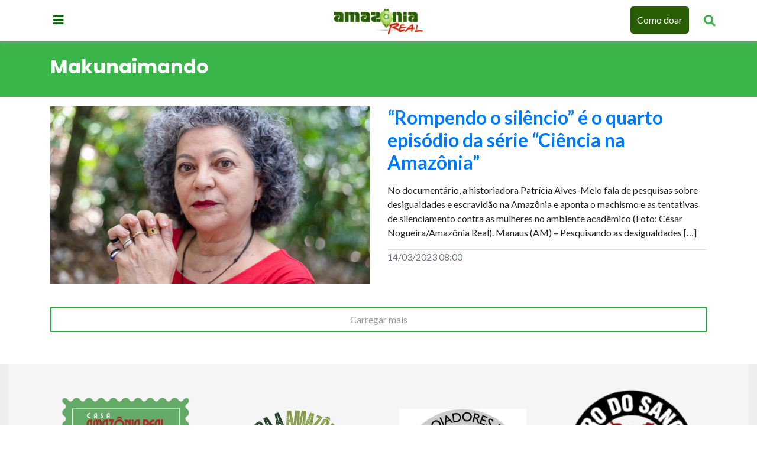

--- FILE ---
content_type: text/html; charset=UTF-8
request_url: https://amazoniareal.com.br/tag/makunaimando/
body_size: 9502
content:
 <!doctype html><html lang="pt-BR"><head><meta charset="utf-8"><meta name="viewport" content="width=device-width, initial-scale=1, shrink-to-fit=no"><meta name="google-site-verification" content="FpNocqUXgdMK0P4XfcqifEauYn2MrWphXuYJ9JY1W04" /><meta name="seobility" content="48e22180d46f2fa98b743f5f070d8ecc"><meta name='robots' content='index, follow, max-image-preview:large, max-snippet:-1, max-video-preview:-1' /><style>img:is([sizes="auto" i],[sizes^="auto," i]){contain-intrinsic-size:3000px 1500px}</style><title>Makunaimando - Amazônia Real</title><meta name="description" content="Makunaimando" /><link rel="canonical" href="https://amazoniareal.com.br/tag/makunaimando/" /><meta property="og:locale" content="pt_BR" /><meta property="og:type" content="article" /><meta property="og:title" content="Makunaimando - Amazônia Real" /><meta property="og:description" content="Makunaimando" /><meta property="og:url" content="https://amazoniareal.com.br/tag/makunaimando/" /><meta property="og:site_name" content="Amazônia Real" /><meta property="og:image" content="https://amazoniareal.com.br/wp-content/uploads/2020/11/LOGOMARCA.jpg" /><meta property="og:image:width" content="1132" /><meta property="og:image:height" content="484" /><meta property="og:image:type" content="image/jpeg" /><meta name="twitter:card" content="summary_large_image" /><meta name="twitter:site" content="@amazonia_real" /> <script type="application/ld+json" class="yoast-schema-graph">{"@context":"https://schema.org","@graph":[{"@type":"CollectionPage","@id":"https://amazoniareal.com.br/tag/makunaimando/","url":"https://amazoniareal.com.br/tag/makunaimando/","name":"Makunaimando - Amazônia Real","isPartOf":{"@id":"https://amazoniareal.com.br/#website"},"primaryImageOfPage":{"@id":"https://amazoniareal.com.br/tag/makunaimando/#primaryimage"},"image":{"@id":"https://amazoniareal.com.br/tag/makunaimando/#primaryimage"},"thumbnailUrl":"https://amazoniareal.com.br/wp-content/uploads/2023/03/Ciencia-na-Amazonia-Patricia-Alves-Melo-7-e1678795900510.jpg","description":"Makunaimando","breadcrumb":{"@id":"https://amazoniareal.com.br/tag/makunaimando/#breadcrumb"},"inLanguage":"pt-BR"},{"@type":"ImageObject","inLanguage":"pt-BR","@id":"https://amazoniareal.com.br/tag/makunaimando/#primaryimage","url":"https://amazoniareal.com.br/wp-content/uploads/2023/03/Ciencia-na-Amazonia-Patricia-Alves-Melo-7-e1678795900510.jpg","contentUrl":"https://amazoniareal.com.br/wp-content/uploads/2023/03/Ciencia-na-Amazonia-Patricia-Alves-Melo-7-e1678795900510.jpg","width":1400,"height":933,"caption":"A historiadora Patrícia Alves-Melo (Foto: César Nogueira/Amazônia Real)"},{"@type":"BreadcrumbList","@id":"https://amazoniareal.com.br/tag/makunaimando/#breadcrumb","itemListElement":[{"@type":"ListItem","position":1,"name":"Início","item":"https://amazoniareal.com.br/"},{"@type":"ListItem","position":2,"name":"Makunaimando"}]},{"@type":"WebSite","@id":"https://amazoniareal.com.br/#website","url":"https://amazoniareal.com.br/","name":"Amazônia Real","description":"Agência de jornalismo independente na Amazônia","publisher":{"@id":"https://amazoniareal.com.br/#organization"},"alternateName":"Amazônia Real","potentialAction":[{"@type":"SearchAction","target":{"@type":"EntryPoint","urlTemplate":"https://amazoniareal.com.br/?s={search_term_string}"},"query-input":{"@type":"PropertyValueSpecification","valueRequired":true,"valueName":"search_term_string"}}],"inLanguage":"pt-BR"},{"@type":"Organization","@id":"https://amazoniareal.com.br/#organization","name":"Amazonia Real","url":"https://amazoniareal.com.br/","logo":{"@type":"ImageObject","inLanguage":"pt-BR","@id":"https://amazoniareal.com.br/#/schema/logo/image/","url":"https://amazoniareal.com.br/wp-content/uploads/2013/11/logotipo.png","contentUrl":"https://amazoniareal.com.br/wp-content/uploads/2013/11/logotipo.png","width":91,"height":39,"caption":"Amazonia Real"},"image":{"@id":"https://amazoniareal.com.br/#/schema/logo/image/"},"sameAs":["https://www.facebook.com/amazoniareal/","https://x.com/amazonia_real","https://www.instagram.com/amazoniareal/","https://www.youtube.com/amazoniareal"]}]}</script> <link rel='dns-prefetch' href='//cdnjs.cloudflare.com' /><link rel='dns-prefetch' href='//maxcdn.bootstrapcdn.com' /><link rel='dns-prefetch' href='//cdn.jsdelivr.net' /><link rel="alternate" type="application/rss+xml" title="Feed de tag para Amazônia Real &raquo; Makunaimando" href="https://amazoniareal.com.br/tag/makunaimando/feed/" /> <script data-optimized="1" type="35fd07976b1f3b9bc3722ff0-text/javascript">window._wpemojiSettings={"baseUrl":"https:\/\/s.w.org\/images\/core\/emoji\/16.0.1\/72x72\/","ext":".png","svgUrl":"https:\/\/s.w.org\/images\/core\/emoji\/16.0.1\/svg\/","svgExt":".svg","source":{"concatemoji":"https:\/\/amazoniareal.com.br\/wp-includes\/js\/wp-emoji-release.min.js?ver=6.8.3"}};
/*! This file is auto-generated */
!function(s,n){var o,i,e;function c(e){try{var t={supportTests:e,timestamp:(new Date).valueOf()};sessionStorage.setItem(o,JSON.stringify(t))}catch(e){}}function p(e,t,n){e.clearRect(0,0,e.canvas.width,e.canvas.height),e.fillText(t,0,0);var t=new Uint32Array(e.getImageData(0,0,e.canvas.width,e.canvas.height).data),a=(e.clearRect(0,0,e.canvas.width,e.canvas.height),e.fillText(n,0,0),new Uint32Array(e.getImageData(0,0,e.canvas.width,e.canvas.height).data));return t.every(function(e,t){return e===a[t]})}function u(e,t){e.clearRect(0,0,e.canvas.width,e.canvas.height),e.fillText(t,0,0);for(var n=e.getImageData(16,16,1,1),a=0;a<n.data.length;a++)if(0!==n.data[a])return!1;return!0}function f(e,t,n,a){switch(t){case"flag":return n(e,"\ud83c\udff3\ufe0f\u200d\u26a7\ufe0f","\ud83c\udff3\ufe0f\u200b\u26a7\ufe0f")?!1:!n(e,"\ud83c\udde8\ud83c\uddf6","\ud83c\udde8\u200b\ud83c\uddf6")&&!n(e,"\ud83c\udff4\udb40\udc67\udb40\udc62\udb40\udc65\udb40\udc6e\udb40\udc67\udb40\udc7f","\ud83c\udff4\u200b\udb40\udc67\u200b\udb40\udc62\u200b\udb40\udc65\u200b\udb40\udc6e\u200b\udb40\udc67\u200b\udb40\udc7f");case"emoji":return!a(e,"\ud83e\udedf")}return!1}function g(e,t,n,a){var r="undefined"!=typeof WorkerGlobalScope&&self instanceof WorkerGlobalScope?new OffscreenCanvas(300,150):s.createElement("canvas"),o=r.getContext("2d",{willReadFrequently:!0}),i=(o.textBaseline="top",o.font="600 32px Arial",{});return e.forEach(function(e){i[e]=t(o,e,n,a)}),i}function t(e){var t=s.createElement("script");t.src=e,t.defer=!0,s.head.appendChild(t)}"undefined"!=typeof Promise&&(o="wpEmojiSettingsSupports",i=["flag","emoji"],n.supports={everything:!0,everythingExceptFlag:!0},e=new Promise(function(e){s.addEventListener("DOMContentLoaded",e,{once:!0})}),new Promise(function(t){var n=function(){try{var e=JSON.parse(sessionStorage.getItem(o));if("object"==typeof e&&"number"==typeof e.timestamp&&(new Date).valueOf()<e.timestamp+604800&&"object"==typeof e.supportTests)return e.supportTests}catch(e){}return null}();if(!n){if("undefined"!=typeof Worker&&"undefined"!=typeof OffscreenCanvas&&"undefined"!=typeof URL&&URL.createObjectURL&&"undefined"!=typeof Blob)try{var e="postMessage("+g.toString()+"("+[JSON.stringify(i),f.toString(),p.toString(),u.toString()].join(",")+"));",a=new Blob([e],{type:"text/javascript"}),r=new Worker(URL.createObjectURL(a),{name:"wpTestEmojiSupports"});return void(r.onmessage=function(e){c(n=e.data),r.terminate(),t(n)})}catch(e){}c(n=g(i,f,p,u))}t(n)}).then(function(e){for(var t in e)n.supports[t]=e[t],n.supports.everything=n.supports.everything&&n.supports[t],"flag"!==t&&(n.supports.everythingExceptFlag=n.supports.everythingExceptFlag&&n.supports[t]);n.supports.everythingExceptFlag=n.supports.everythingExceptFlag&&!n.supports.flag,n.DOMReady=!1,n.readyCallback=function(){n.DOMReady=!0}}).then(function(){return e}).then(function(){var e;n.supports.everything||(n.readyCallback(),(e=n.source||{}).concatemoji?t(e.concatemoji):e.wpemoji&&e.twemoji&&(t(e.twemoji),t(e.wpemoji)))}))}((window,document),window._wpemojiSettings)</script> <style id='wp-emoji-styles-inline-css' type='text/css'>img.wp-smiley,img.emoji{display:inline!important;border:none!important;box-shadow:none!important;height:1em!important;width:1em!important;margin:0 0.07em!important;vertical-align:-0.1em!important;background:none!important;padding:0!important}</style><link data-optimized="1" rel='stylesheet' id='wp-block-library-css' href='https://amazoniareal.com.br/wp-content/litespeed/css/79745b00c2080891448be52aa337abb5.css?ver=48a93' type='text/css' media='all' /><style id='classic-theme-styles-inline-css' type='text/css'>/*! This file is auto-generated */
.wp-block-button__link{color:#fff;background-color:#32373c;border-radius:9999px;box-shadow:none;text-decoration:none;padding:calc(.667em + 2px) calc(1.333em + 2px);font-size:1.125em}.wp-block-file__button{background:#32373c;color:#fff;text-decoration:none}</style><style id='co-authors-plus-coauthors-style-inline-css' type='text/css'>.wp-block-co-authors-plus-coauthors.is-layout-flow [class*=wp-block-co-authors-plus]{display:inline}</style><style id='co-authors-plus-avatar-style-inline-css' type='text/css'>.wp-block-co-authors-plus-avatar :where(img){height:auto;max-width:100%;vertical-align:bottom}.wp-block-co-authors-plus-coauthors.is-layout-flow .wp-block-co-authors-plus-avatar :where(img){vertical-align:middle}.wp-block-co-authors-plus-avatar:is(.alignleft,.alignright){display:table}.wp-block-co-authors-plus-avatar.aligncenter{display:table;margin-inline:auto}</style><style id='co-authors-plus-image-style-inline-css' type='text/css'>.wp-block-co-authors-plus-image{margin-bottom:0}.wp-block-co-authors-plus-image :where(img){height:auto;max-width:100%;vertical-align:bottom}.wp-block-co-authors-plus-coauthors.is-layout-flow .wp-block-co-authors-plus-image :where(img){vertical-align:middle}.wp-block-co-authors-plus-image:is(.alignfull,.alignwide) :where(img){width:100%}.wp-block-co-authors-plus-image:is(.alignleft,.alignright){display:table}.wp-block-co-authors-plus-image.aligncenter{display:table;margin-inline:auto}</style><style id='wppb-edit-profile-style-inline-css' type='text/css'></style><style id='wppb-login-style-inline-css' type='text/css'></style><style id='wppb-recover-password-style-inline-css' type='text/css'></style><style id='wppb-register-style-inline-css' type='text/css'></style><link data-optimized="1" rel='stylesheet' id='mpp_gutenberg-css' href='https://amazoniareal.com.br/wp-content/litespeed/css/48f16d0f7a1a53ef0b5350c6b431e245.css?ver=24740' type='text/css' media='all' /><style id='global-styles-inline-css' type='text/css'>:root{--wp--preset--aspect-ratio--square:1;--wp--preset--aspect-ratio--4-3:4/3;--wp--preset--aspect-ratio--3-4:3/4;--wp--preset--aspect-ratio--3-2:3/2;--wp--preset--aspect-ratio--2-3:2/3;--wp--preset--aspect-ratio--16-9:16/9;--wp--preset--aspect-ratio--9-16:9/16;--wp--preset--color--black:#000000;--wp--preset--color--cyan-bluish-gray:#abb8c3;--wp--preset--color--white:#ffffff;--wp--preset--color--pale-pink:#f78da7;--wp--preset--color--vivid-red:#cf2e2e;--wp--preset--color--luminous-vivid-orange:#ff6900;--wp--preset--color--luminous-vivid-amber:#fcb900;--wp--preset--color--light-green-cyan:#7bdcb5;--wp--preset--color--vivid-green-cyan:#00d084;--wp--preset--color--pale-cyan-blue:#8ed1fc;--wp--preset--color--vivid-cyan-blue:#0693e3;--wp--preset--color--vivid-purple:#9b51e0;--wp--preset--gradient--vivid-cyan-blue-to-vivid-purple:linear-gradient(135deg,rgba(6,147,227,1) 0%,rgb(155,81,224) 100%);--wp--preset--gradient--light-green-cyan-to-vivid-green-cyan:linear-gradient(135deg,rgb(122,220,180) 0%,rgb(0,208,130) 100%);--wp--preset--gradient--luminous-vivid-amber-to-luminous-vivid-orange:linear-gradient(135deg,rgba(252,185,0,1) 0%,rgba(255,105,0,1) 100%);--wp--preset--gradient--luminous-vivid-orange-to-vivid-red:linear-gradient(135deg,rgba(255,105,0,1) 0%,rgb(207,46,46) 100%);--wp--preset--gradient--very-light-gray-to-cyan-bluish-gray:linear-gradient(135deg,rgb(238,238,238) 0%,rgb(169,184,195) 100%);--wp--preset--gradient--cool-to-warm-spectrum:linear-gradient(135deg,rgb(74,234,220) 0%,rgb(151,120,209) 20%,rgb(207,42,186) 40%,rgb(238,44,130) 60%,rgb(251,105,98) 80%,rgb(254,248,76) 100%);--wp--preset--gradient--blush-light-purple:linear-gradient(135deg,rgb(255,206,236) 0%,rgb(152,150,240) 100%);--wp--preset--gradient--blush-bordeaux:linear-gradient(135deg,rgb(254,205,165) 0%,rgb(254,45,45) 50%,rgb(107,0,62) 100%);--wp--preset--gradient--luminous-dusk:linear-gradient(135deg,rgb(255,203,112) 0%,rgb(199,81,192) 50%,rgb(65,88,208) 100%);--wp--preset--gradient--pale-ocean:linear-gradient(135deg,rgb(255,245,203) 0%,rgb(182,227,212) 50%,rgb(51,167,181) 100%);--wp--preset--gradient--electric-grass:linear-gradient(135deg,rgb(202,248,128) 0%,rgb(113,206,126) 100%);--wp--preset--gradient--midnight:linear-gradient(135deg,rgb(2,3,129) 0%,rgb(40,116,252) 100%);--wp--preset--font-size--small:13px;--wp--preset--font-size--medium:20px;--wp--preset--font-size--large:36px;--wp--preset--font-size--x-large:42px;--wp--preset--spacing--20:0.44rem;--wp--preset--spacing--30:0.67rem;--wp--preset--spacing--40:1rem;--wp--preset--spacing--50:1.5rem;--wp--preset--spacing--60:2.25rem;--wp--preset--spacing--70:3.38rem;--wp--preset--spacing--80:5.06rem;--wp--preset--shadow--natural:6px 6px 9px rgba(0, 0, 0, 0.2);--wp--preset--shadow--deep:12px 12px 50px rgba(0, 0, 0, 0.4);--wp--preset--shadow--sharp:6px 6px 0px rgba(0, 0, 0, 0.2);--wp--preset--shadow--outlined:6px 6px 0px -3px rgba(255, 255, 255, 1), 6px 6px rgba(0, 0, 0, 1);--wp--preset--shadow--crisp:6px 6px 0px rgba(0, 0, 0, 1)}:where(.is-layout-flex){gap:.5em}:where(.is-layout-grid){gap:.5em}body .is-layout-flex{display:flex}.is-layout-flex{flex-wrap:wrap;align-items:center}.is-layout-flex>:is(*,div){margin:0}body .is-layout-grid{display:grid}.is-layout-grid>:is(*,div){margin:0}:where(.wp-block-columns.is-layout-flex){gap:2em}:where(.wp-block-columns.is-layout-grid){gap:2em}:where(.wp-block-post-template.is-layout-flex){gap:1.25em}:where(.wp-block-post-template.is-layout-grid){gap:1.25em}.has-black-color{color:var(--wp--preset--color--black)!important}.has-cyan-bluish-gray-color{color:var(--wp--preset--color--cyan-bluish-gray)!important}.has-white-color{color:var(--wp--preset--color--white)!important}.has-pale-pink-color{color:var(--wp--preset--color--pale-pink)!important}.has-vivid-red-color{color:var(--wp--preset--color--vivid-red)!important}.has-luminous-vivid-orange-color{color:var(--wp--preset--color--luminous-vivid-orange)!important}.has-luminous-vivid-amber-color{color:var(--wp--preset--color--luminous-vivid-amber)!important}.has-light-green-cyan-color{color:var(--wp--preset--color--light-green-cyan)!important}.has-vivid-green-cyan-color{color:var(--wp--preset--color--vivid-green-cyan)!important}.has-pale-cyan-blue-color{color:var(--wp--preset--color--pale-cyan-blue)!important}.has-vivid-cyan-blue-color{color:var(--wp--preset--color--vivid-cyan-blue)!important}.has-vivid-purple-color{color:var(--wp--preset--color--vivid-purple)!important}.has-black-background-color{background-color:var(--wp--preset--color--black)!important}.has-cyan-bluish-gray-background-color{background-color:var(--wp--preset--color--cyan-bluish-gray)!important}.has-white-background-color{background-color:var(--wp--preset--color--white)!important}.has-pale-pink-background-color{background-color:var(--wp--preset--color--pale-pink)!important}.has-vivid-red-background-color{background-color:var(--wp--preset--color--vivid-red)!important}.has-luminous-vivid-orange-background-color{background-color:var(--wp--preset--color--luminous-vivid-orange)!important}.has-luminous-vivid-amber-background-color{background-color:var(--wp--preset--color--luminous-vivid-amber)!important}.has-light-green-cyan-background-color{background-color:var(--wp--preset--color--light-green-cyan)!important}.has-vivid-green-cyan-background-color{background-color:var(--wp--preset--color--vivid-green-cyan)!important}.has-pale-cyan-blue-background-color{background-color:var(--wp--preset--color--pale-cyan-blue)!important}.has-vivid-cyan-blue-background-color{background-color:var(--wp--preset--color--vivid-cyan-blue)!important}.has-vivid-purple-background-color{background-color:var(--wp--preset--color--vivid-purple)!important}.has-black-border-color{border-color:var(--wp--preset--color--black)!important}.has-cyan-bluish-gray-border-color{border-color:var(--wp--preset--color--cyan-bluish-gray)!important}.has-white-border-color{border-color:var(--wp--preset--color--white)!important}.has-pale-pink-border-color{border-color:var(--wp--preset--color--pale-pink)!important}.has-vivid-red-border-color{border-color:var(--wp--preset--color--vivid-red)!important}.has-luminous-vivid-orange-border-color{border-color:var(--wp--preset--color--luminous-vivid-orange)!important}.has-luminous-vivid-amber-border-color{border-color:var(--wp--preset--color--luminous-vivid-amber)!important}.has-light-green-cyan-border-color{border-color:var(--wp--preset--color--light-green-cyan)!important}.has-vivid-green-cyan-border-color{border-color:var(--wp--preset--color--vivid-green-cyan)!important}.has-pale-cyan-blue-border-color{border-color:var(--wp--preset--color--pale-cyan-blue)!important}.has-vivid-cyan-blue-border-color{border-color:var(--wp--preset--color--vivid-cyan-blue)!important}.has-vivid-purple-border-color{border-color:var(--wp--preset--color--vivid-purple)!important}.has-vivid-cyan-blue-to-vivid-purple-gradient-background{background:var(--wp--preset--gradient--vivid-cyan-blue-to-vivid-purple)!important}.has-light-green-cyan-to-vivid-green-cyan-gradient-background{background:var(--wp--preset--gradient--light-green-cyan-to-vivid-green-cyan)!important}.has-luminous-vivid-amber-to-luminous-vivid-orange-gradient-background{background:var(--wp--preset--gradient--luminous-vivid-amber-to-luminous-vivid-orange)!important}.has-luminous-vivid-orange-to-vivid-red-gradient-background{background:var(--wp--preset--gradient--luminous-vivid-orange-to-vivid-red)!important}.has-very-light-gray-to-cyan-bluish-gray-gradient-background{background:var(--wp--preset--gradient--very-light-gray-to-cyan-bluish-gray)!important}.has-cool-to-warm-spectrum-gradient-background{background:var(--wp--preset--gradient--cool-to-warm-spectrum)!important}.has-blush-light-purple-gradient-background{background:var(--wp--preset--gradient--blush-light-purple)!important}.has-blush-bordeaux-gradient-background{background:var(--wp--preset--gradient--blush-bordeaux)!important}.has-luminous-dusk-gradient-background{background:var(--wp--preset--gradient--luminous-dusk)!important}.has-pale-ocean-gradient-background{background:var(--wp--preset--gradient--pale-ocean)!important}.has-electric-grass-gradient-background{background:var(--wp--preset--gradient--electric-grass)!important}.has-midnight-gradient-background{background:var(--wp--preset--gradient--midnight)!important}.has-small-font-size{font-size:var(--wp--preset--font-size--small)!important}.has-medium-font-size{font-size:var(--wp--preset--font-size--medium)!important}.has-large-font-size{font-size:var(--wp--preset--font-size--large)!important}.has-x-large-font-size{font-size:var(--wp--preset--font-size--x-large)!important}:where(.wp-block-post-template.is-layout-flex){gap:1.25em}:where(.wp-block-post-template.is-layout-grid){gap:1.25em}:where(.wp-block-columns.is-layout-flex){gap:2em}:where(.wp-block-columns.is-layout-grid){gap:2em}:root :where(.wp-block-pullquote){font-size:1.5em;line-height:1.6}</style><link data-optimized="1" rel='stylesheet' id='banner-swiper-css-css' href='https://amazoniareal.com.br/wp-content/litespeed/css/97a333136ddc48ee20805a2ec4fb65a0.css?ver=b65a0' type='text/css' media='all' /><link data-optimized="1" rel='stylesheet' id='style-forca-font-awesome-css' href='https://amazoniareal.com.br/wp-content/litespeed/css/95d00127e617c4d3b56928a47721e9f3.css?ver=6ee82' type='text/css' media='all' /><link data-optimized="1" rel='stylesheet' id='bootstrap-css' href='https://amazoniareal.com.br/wp-content/litespeed/css/6e2cfbd9ed6fe1bcb9a4b0473d594a6c.css?ver=789e9' type='text/css' media='all' /><link data-optimized="1" rel='stylesheet' id='style-css' href='https://amazoniareal.com.br/wp-content/litespeed/css/6dbcd2b4f68d7e996aab03606efe4f7c.css?ver=75bd0' type='text/css' media='all' /><link data-optimized="1" rel='stylesheet' id='wppb_stylesheet-css' href='https://amazoniareal.com.br/wp-content/litespeed/css/de59aa33c0089afec0385bdc95d10fad.css?ver=153cd' type='text/css' media='all' /> <script type="35fd07976b1f3b9bc3722ff0-text/javascript" src="https://amazoniareal.com.br/wp-includes/js/jquery/jquery.min.js?ver=3.7.1" id="jquery-core-js"></script> <script data-optimized="1" type="35fd07976b1f3b9bc3722ff0-text/javascript" src="https://amazoniareal.com.br/wp-content/litespeed/js/9c6fbdd1bd89051df86fbd0ef9550afc.js?ver=622e2" id="jquery-migrate-js"></script> <script data-optimized="1" type="35fd07976b1f3b9bc3722ff0-text/javascript" src="https://amazoniareal.com.br/wp-content/litespeed/js/d9ef329f556e15af44fca94fb1aa0822.js?ver=83068" id="main-js-js"></script> <script data-optimized="1" type="35fd07976b1f3b9bc3722ff0-text/javascript" src="https://amazoniareal.com.br/wp-content/litespeed/js/e483d3cb419cab0dd6ec8e7f4741fe51.js?ver=1fe51" id="secure-ajax-access-js"></script> <link rel="https://api.w.org/" href="https://amazoniareal.com.br/wp-json/" /><link rel="alternate" title="JSON" type="application/json" href="https://amazoniareal.com.br/wp-json/wp/v2/tags/12268" /><link rel="EditURI" type="application/rsd+xml" title="RSD" href="https://amazoniareal.com.br/xmlrpc.php?rsd" /><meta name="generator" content="WordPress 6.8.3" /><link rel="icon" href="https://amazoniareal.com.br/wp-content/uploads/2020/01/cropped-13043460_1063823553682740_510334649613372171_n-32x32.jpg" sizes="32x32" /><link rel="icon" href="https://amazoniareal.com.br/wp-content/uploads/2020/01/cropped-13043460_1063823553682740_510334649613372171_n-192x192.jpg" sizes="192x192" /><link rel="apple-touch-icon" href="https://amazoniareal.com.br/wp-content/uploads/2020/01/cropped-13043460_1063823553682740_510334649613372171_n-180x180.jpg" /><meta name="msapplication-TileImage" content="https://amazoniareal.com.br/wp-content/uploads/2020/01/cropped-13043460_1063823553682740_510334649613372171_n-270x270.jpg" />
 <script type="35fd07976b1f3b9bc3722ff0-text/javascript">(function(w,d,s,l,i){w[l]=w[l]||[];w[l].push({'gtm.start':
new Date().getTime(),event:'gtm.js'});var f=d.getElementsByTagName(s)[0],
j=d.createElement(s),dl=l!='dataLayer'?'&l='+l:'';j.async=true;j.src=
'https://www.googletagmanager.com/gtm.js?id='+i+dl;f.parentNode.insertBefore(j,f);
})(window,document,'script','dataLayer','GTM-N6HQ95L');</script> </head><body>
<noscript><iframe src="https://www.googletagmanager.com/ns.html?id=GTM-N6HQ95L"
height="0" width="0" style="display:none;visibility:hidden"></iframe></noscript><div class="wrap-pager"><header><div class="container p-0 d-flex flex-column justify-content-center" ><div class="row"><div class="col-md-2 col-lg-4 col-2 pt-2">
<a href="#" aria-label="Menu principal" class="btn-menu"><i class="fas fa-bars"></i></a></div><div class="col-lg-4 col-4 d-flex flex-row justify-content-center align-items-center">
<a href="https://amazoniareal.com.br" >
<img src="https://amazoniareal.com.br/wp-content/themes/amazonia-real-2019/assets/img/amazonia-real.png" width="120" height="auto" alt="Amazônia Real" class="logomarca" />
</a></div><div class="col-md-10 col-lg-4 col-6 pt-0 d-flex flex-row justify-content-end align-items-center"><div id="myOverlay" class="overlay">
<span class="closebtn" onclick="if (!window.__cfRLUnblockHandlers) return false; closeSearch()" title="Close Overlay" data-cf-modified-35fd07976b1f3b9bc3722ff0-="">×</span><div class="overlay-content"><form action="https://amazoniareal.com.br">
<input type="text" placeholder="Pesquisar.." name="s">
<button type="submit"><i class="fa fa-search"></i></button></form></div></div><ul class="d-flex header-links-right" >
<a href="https://amazoniareal.com.br/financie" class="btn-como-doar" > Como doar </a>
<a href="#" aria-label="Pesquisar Artigos" class="openBtn" onclick="if (!window.__cfRLUnblockHandlers) return false; openSearch()" data-cf-modified-35fd07976b1f3b9bc3722ff0-=""><i class="fa fa-search" aria-hidden="true"></i></a></ul></div></div></div></header><div class="container p-0"><nav><div class="nav-content-box">
<a href="#" class="btn-menu-close"> <i class="fas fa-times"></i> </a><h5> Editorias</h5><ul><li class="h"><a href="https://amazoniareal.com.br/category/crise-climatica-cop30/">CRISE CLIMÁTICA-COP30</a></li><li class="h"><a href="https://amazoniareal.com.br/category/meio-ambiente/">MEIO AMBIENTE</a></li><li class="h"><a href="https://amazoniareal.com.br/category/povos-indigenas/">POVOS INDÍGENAS</a></li><li class="h"><a href="https://amazoniareal.com.br/category/questao-agraria/">QUESTÃO AGRÁRIA</a></li><li class="h"><a href="https://amazoniareal.com.br/category/politica/">POLÍTICA</a></li><li class="h"><a href="https://amazoniareal.com.br/category/economia-e-negocios/">ECONOMIA E NEGÓCIOS</a></li><li class="h"><a href="https://amazoniareal.com.br/category/cultura/">CULTURA</a></li><li class="h"><a href="https://amazoniareal.com.br/especiais/">ESPECIAIS</a></li></ul><h5> Redes Sociais</h5><ul class="social d-flex flex-row justify-content-around" ><li><a target="_blank" href="https://www.facebook.com/amazoniareal/"> <i class="fab fa-facebook"></i> </a></li><li><a target="_blank" href="https://twitter.com/amazonia_real"> <i class="fab fa-twitter"></i> </a></li><li><a target="_blank" href="https://www.instagram.com/amazoniareal/"> <i class="fab fa-instagram"></i> </a></li><li><a target="_blank" href="https://www.youtube.com/channel/UCqso_WZbRLRpKHstlHQj5TA"> <i class="fab fa-youtube"></i> </a></li><li><a target="_blank" href="https://www.flickr.com/photos/amazoniareal/"> <i class="fab fa-flickr"></i> </a></li></ul></div></nav></div><div class="_main"><section class="container-fluid ambiente-bg mb-3"><div class="container py-4"><h2 class="text-white font-weight-bold text-left"> Makunaimando</h2></div></section><section><div class="container"><article class="categories row mb-4" ><div class="col-md-6">
<a href="https://amazoniareal.com.br/rompendo-o-silencio-e-o-quarto-episodio-da-serie-ciencia-na-amazonia/"><figure style="background-image: url('https://amazoniareal.com.br/wp-content/uploads/2023/03/Ciencia-na-Amazonia-Patricia-Alves-Melo-7-e1678795900510.jpg')" class="rounded-0 img-fluid" ></figure>
</a></div><div class="col-md-6"><div class="box-txt cultura-color mb-3"><h1 class="text-secondary h2 font-weight-bold">
<a href="https://amazoniareal.com.br/rompendo-o-silencio-e-o-quarto-episodio-da-serie-ciencia-na-amazonia/">“Rompendo o silêncio” é o quarto episódio da série “Ciência na Amazônia”</a></h1></div><p  class="text-secondary"><p>No documentário, a historiadora Patrícia Alves-Melo fala de pesquisas sobre desigualdades e escravidão na Amazônia e aponta o machismo e as tentativas de silenciamento contra as mulheres no ambiente acadêmico (Foto: César Nogueira/Amazônia Real). Manaus (AM) &#8211; Pesquisando as desigualdades [&hellip;]</p></p><p class="text-secondary border-top mt-3"> 14/03/2023 08:00</p></div></article></div></section><div class="container text-center">
<a href="" class="btn-plus">Carregar mais</a></div>
﻿﻿﻿﻿<div class="footer-infor container-fluid"><div class="container-fluid box-green py-4"><div class="container text-white text-center"><div class="row d-flex justify-content-center align-items-center"><div class="col-lg-3"><div class="box-selo">
<a href="https://amazoniareal.com.br/category/crise-climatica-cop30">
<img src="https://amazoniareal.com.br/wp-content/themes/amazonia-real-2019/assets/img/Amazonia_Real_Cop30_-_Selo.png" alt="Amazonia real COP30">
</a></div></div><div class="col-lg-3"><div class="box-selo">
<a href="https://amazoniareal.com.br/financie">
<img src="https://amazoniareal.com.br/wp-content/themes/amazonia-real-2019/assets/img/Selo_Doe.png" alt="Selo Doe" />
</a></div></div><div class="col-lg-3"><div class="box-selo">
<a href="https://amazoniareal.com.br/apoiadores-da-amazonia-real">
<img src="https://amazoniareal.com.br/wp-content/themes/amazonia-real-2019/assets/img/apoiadores-amazonia-real.png" alt="Apoiadores do Amazonia Real" >
</a></div></div><div class="col-lg-3"><div class="box-selo">
<a href="https://amazoniareal.com.br/ouro-do-sangue-yanomami">
<img src="https://amazoniareal.com.br/wp-content/themes/amazonia-real-2019/assets/img/Selo-OSY-mais-logos-819x1024_resize.png" alt="Ouro do sangue yanomami" >
</a></div></div><div class="col-lg-3"><div class="box-selo">
<a href="https://amazoniareal.com.br/category/um-virus-e-duas-guerras">
<img src="https://amazoniareal.com.br/wp-content/themes/amazonia-real-2019/assets/img/um-virus-duas-guerras_resize.jpg" alt="Um vírus duas guerras" >
</a></div></div><div class="col-lg-3"><div class="box-selo">
<a href="https://amazoniareal.com.br/jovens-cidadaos">
<img src="https://amazoniareal.com.br/wp-content/themes/amazonia-real-2019/assets/img/Instagram_512x512_resize.png" alt="Jovens Cidadãos" >
</a></div></div><div class="col-lg-3"><div class="box-selo">
<a href="https://amazoniareal.com.br/o-projeto-bruno-e-dom">
<img src="https://amazoniareal.com.br/wp-content/themes/amazonia-real-2019/assets/img/COVER-VA-1200x1200-V1.jpeg" alt="O PROJETO BRUNO E DOM" >
</a></div></div></div></div></div><footer><div class="container py-4"><div class="row"><div class="col-md-4"><h4 class="ttlo-footer mb-4 font-weight-bold">Navegue</h4><div class="row font-weight-bold"><div class="col-lg-6"><ul class="footer-links"><li><a href="https://amazoniareal.com.br">Home</a></li><li><a href="https://amazoniareal.com.br/transparencia-e-melhores-praticas">Transparência</a></li><li><a href="https://amazoniareal.com.br/quemsomos">Quem Somos</a></li><li><a href="https://amazoniareal.com.br/por-que">Sobre</a></li><li><a href="https://amazoniareal.com.br/expediente"> Expediente </a></li><li><a href="https://amazoniareal.com.br/correcoes"> Correções </a></li></ul></div><div class="col-lg-6"><ul class="footer-links"><li><a href="https://amazoniareal.com.br/arquivos">Arquivos</a></li><li><a href="https://amazoniareal.com.br/arquivos-jovens-cidadaos">Arquivos Jovens Cidadãos</a></li><li><a href="https://amazoniareal.com.br/parceiros">Parceiros</a></li><li><a href="https://amazoniareal.com.br/apoiadores-da-amazonia-real">Apoiadores</a></li><li><a href="https://amazoniareal.com.br/category/imprensa">Imprensa</a></li></ul></div></div><div class="row"><div class="col-lg-12"><h4 class="ttlo-footer mt-4 font-weight-bold">Acompanhe</h4><div class="footer-social-media">
<a href="https://www.facebook.com/amazoniareal/" aria-label="Página no Facebook" target="_blank" ><i class="fab fa-facebook"></i></a>
<a href="https://twitter.com/amazonia_real" aria-label="Página no Twitter" target="_blank" ><i class="fab fa-twitter"></i></a>
<a href="https://www.youtube.com/channel/UCqso_WZbRLRpKHstlHQj5TA"  aria-label="Canal no Youtube" target="_blank" ><i class="fab fa-youtube"></i></a>
<a href="https://www.instagram.com/amazoniareal/" target="_blank"  aria-label="Página no Instagram" ><i class="fab fa-instagram"></i></a>
<a href="https://www.flickr.com/photos/amazoniareal/" target="_blank"  aria-label="Página no Flickr" ><i class="fab fa-flickr"></i></a></div></div></div></div><div class="col-md-4"><h4 class="ttlo-footer mb-4 font-weight-bold">Categorias</h4><div class="row"><div class="col-lg-6"><ul class="footer-links"><li><a class="text-secondary" href="https://amazoniareal.com.br/category/meio-ambiente">Meio Ambiente</a></li><li><a class="text-secondary" href="https://amazoniareal.com.br/category/povos-indigenas">Povos Indígenas</a></li><li><a class="text-secondary" href="https://amazoniareal.com.br/category/questao-agraria">Questão Agrária</a></li><li><a class="text-secondary" href="https://amazoniareal.com.br/category/um-virus-e-duas-guerras">Um vírus e duas guerras</a></li></ul></div><div class="col-lg-6"><ul class="footer-links"><li><a class="text-secondary" href="https://amazoniareal.com.br/category/politica">Política</a></li><li><a class="text-secondary" href="https://amazoniareal.com.br/category/economia-e-negocios">Economia e negócios</a></li><li><a class="text-secondary" href="https://amazoniareal.com.br/category/cultura">Cultura</a></li></ul></div></div></div><div class="col-md-4"><h4 class="ttlo-footer font-weight-bold">Melhores Práticas</h4>
<img src="https://amazoniareal.com.br/wp-content/uploads/2021/07/Trust-Logo-Stacked.png?1" alt="Trust Project" width="150" height="auto" /><p class="mt-4 mb-2 text-dark">Design por <strong>Cajuideas</strong></p><p class="mt-4 mb-2text-dark">O website Amazônia Real está licenciado com uma Licença Creative Commons - Atribuição 4.0 Internacional.</p><p>2013 &COPY; Todos direitos reservados a Agência Amazônia Real</p></div></div></div></div></footer></div></div><script src="/cdn-cgi/scripts/7d0fa10a/cloudflare-static/rocket-loader.min.js" data-cf-settings="35fd07976b1f3b9bc3722ff0-|49" defer></script><script defer src="https://static.cloudflareinsights.com/beacon.min.js/vcd15cbe7772f49c399c6a5babf22c1241717689176015" integrity="sha512-ZpsOmlRQV6y907TI0dKBHq9Md29nnaEIPlkf84rnaERnq6zvWvPUqr2ft8M1aS28oN72PdrCzSjY4U6VaAw1EQ==" data-cf-beacon='{"version":"2024.11.0","token":"415dd7f32f414d1e854cac3b837c2615","r":1,"server_timing":{"name":{"cfCacheStatus":true,"cfEdge":true,"cfExtPri":true,"cfL4":true,"cfOrigin":true,"cfSpeedBrain":true},"location_startswith":null}}' crossorigin="anonymous"></script>
</body> <script type="speculationrules">{"prefetch":[{"source":"document","where":{"and":[{"href_matches":"\/*"},{"not":{"href_matches":["\/wp-*.php","\/wp-admin\/*","\/wp-content\/uploads\/*","\/wp-content\/*","\/wp-content\/plugins\/*","\/wp-content\/themes\/amazonia-real-2019\/*","\/*\\?(.+)"]}},{"not":{"selector_matches":"a[rel~=\"nofollow\"]"}},{"not":{"selector_matches":".no-prefetch, .no-prefetch a"}}]},"eagerness":"conservative"}]}</script> <style type="text/css">.grecaptcha-badge{visibility:hidden!important}</style><script data-optimized="1" type="35fd07976b1f3b9bc3722ff0-text/javascript" src="https://amazoniareal.com.br/wp-content/litespeed/js/9dd93469b3890bc71f6cc72828f15d62.js?ver=8cbd2" id="mpp_gutenberg_tabs-js"></script> <script data-optimized="1" type="35fd07976b1f3b9bc3722ff0-text/javascript" src="https://amazoniareal.com.br/wp-content/litespeed/js/55423fdb09714192b1daba9913b985c1.js?ver=8b15d" id="jquery-ui-core-js"></script> <script data-optimized="1" type="35fd07976b1f3b9bc3722ff0-text/javascript" src="https://amazoniareal.com.br/wp-content/litespeed/js/9c5a3f488fc504c0e5c2fd97dbcab592.js?ver=f76b2" id="jquery-ui-tooltip-js"></script> <script data-optimized="1" type="35fd07976b1f3b9bc3722ff0-text/javascript" src="https://amazoniareal.com.br/wp-content/litespeed/js/82e91dccb9023c1f2da3fdd1c9d0a454.js?ver=0a454" id="popper-js-js"></script> <script data-optimized="1" type="35fd07976b1f3b9bc3722ff0-text/javascript" src="https://amazoniareal.com.br/wp-content/litespeed/js/1d293fc54e7d168c8c9dc0fac5ba9ab4.js?ver=a9ab4" id="bootstrap-js"></script> <script data-optimized="1" type="35fd07976b1f3b9bc3722ff0-text/javascript" src="https://amazoniareal.com.br/wp-content/litespeed/js/3c69c062a9e3abd11f7bf3a28494a969.js?ver=0904b" id="bootstrap-validator-js"></script> <script data-optimized="1" type="35fd07976b1f3b9bc3722ff0-text/javascript" src="https://amazoniareal.com.br/wp-content/litespeed/js/36adf8d202a472696dc0a373eea58d0a.js?ver=58d0a" id="banner-swiper-js-js"></script> <script type="35fd07976b1f3b9bc3722ff0-text/javascript">const swiperBannerHome=new Swiper('#banner',{direction:'horizontal',loop:!0,runing:!0,pagination:{el:'.swiper-pagination',},navigation:{nextEl:'.swiper-button-next',prevEl:'.swiper-button-prev',},scrollbar:{el:'.swiper-scrollbar',},});swiperBannerHome.autoplay.start()</script> </html>
<!-- Page optimized by LiteSpeed Cache @2026-01-21 12:13:46 -->

<!-- Page cached by LiteSpeed Cache 7.7 on 2026-01-21 12:13:45 -->

--- FILE ---
content_type: application/x-javascript
request_url: https://amazoniareal.com.br/wp-content/litespeed/js/e483d3cb419cab0dd6ec8e7f4741fe51.js?ver=1fe51
body_size: 108
content:
var js_global={assine_newsletter:'45c25d97b4',xhr_url:'https://amazoniareal.com.br/wp-admin/admin-ajax.php'}
;